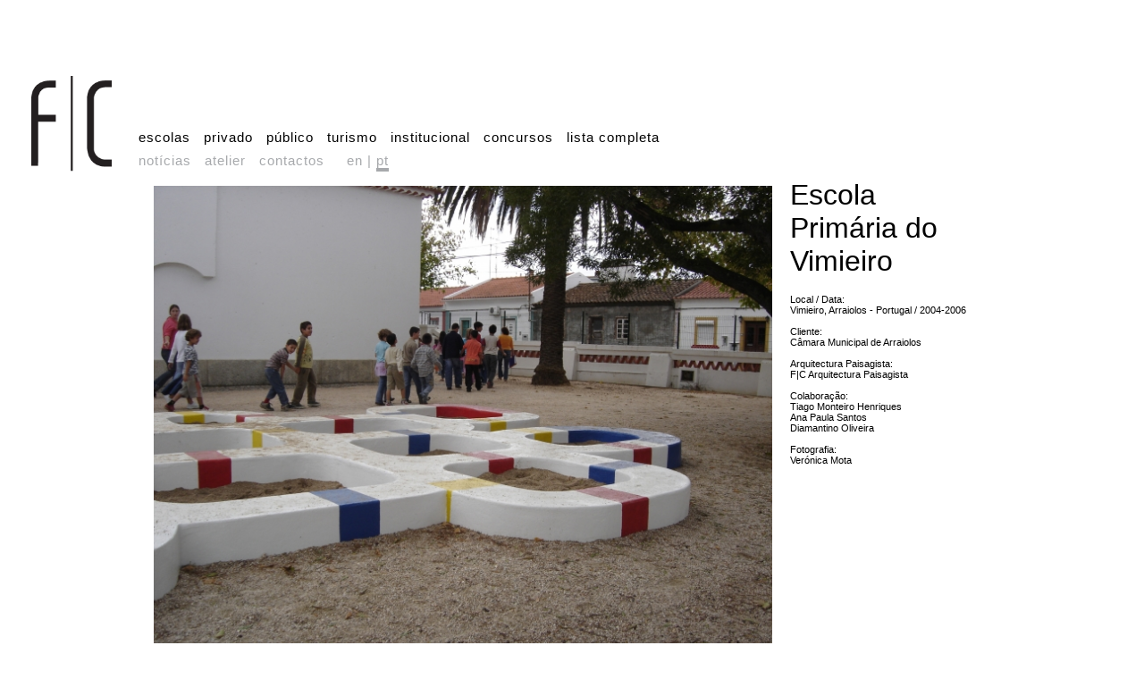

--- FILE ---
content_type: text/html
request_url: http://www.fc-ap.com/trabalhos/escola-primaria-do-vimieiro
body_size: 6503
content:
<!DOCTYPE html>
<html class="no-js no-mobile" lang="pt">
<head>
	<meta charset="utf-8">
	<title>Escola Primária do Vimieiro, Trabalhos - FC Arquitectura Paisagista</title>
	
	<meta name="viewport" content="width=device-width, initial-scale=1.0" />
	<meta name="description" content="Descrição em PT" />
	<meta name="keywords" content="arquitetura, paisagista, fc, pacheco, menezes" />
	<meta name="author" content="Andr&eacute; Pimp&atilde;o - http://www.andrepimpao.com" />
	
	<meta property="og:title" content="Escola Primária do Vimieiro, Trabalhos - FC Arquitectura Paisagista" />
	<meta property="og:type" content="website" />
	<meta property="og:site_name" content="FC Arquitectura Paisagista" />
	<meta property="og:description" content="Descrição em PT" />
	
	<!--
	<link rel="shortcut icon" href="https://www.fc-ap.com/assets/images/favicon.ico" />
    <link rel="icon" type="image/ico" href="https://www.fc-ap.com/assets/images/favicon.ico" />
	-->
	
	<link rel="stylesheet" href="https://www.fc-ap.com/assets/styles/normalize.css" />
	<link rel="stylesheet" href="https://www.fc-ap.com/assets/styles/jquery-ui-1.10.4.css" />
	<link rel="stylesheet" href="https://www.fc-ap.com/assets/styles/jquery.vegas.css" />
	<link rel="stylesheet" href="https://www.fc-ap.com/assets/styles/styles.css" />
	
	<script>
		var baseURL = 'https://www.fc-ap.com/',
			isMobile = false,
			page = 'works-display';
			
			</script>
	<script src="https://www.fc-ap.com/assets/scripts/jquery-1.11.0.min.js"></script>
	<script src="https://www.fc-ap.com/assets/scripts/jquery-ui-1.10.4.min.js"></script>
	<script src="https://www.fc-ap.com/assets/scripts/modernizr-2.7.1.min.js"></script>
	<script src="https://www.fc-ap.com/assets/scripts/jquery.vegas.min.js"></script>
	<script src="https://www.fc-ap.com/assets/scripts/jquery.cycle2.min.js"></script>
	<script src="https://www.fc-ap.com/assets/scripts/jquery.isotope.min.js"></script>
	<script>
		// BBQ fix
		jQuery.browser = {};
	    (function () {
	        jQuery.browser.msie = false;
	        jQuery.browser.version = 0;
	        if (navigator.userAgent.match(/MSIE ([0-9]+)\./)) {
	            jQuery.browser.msie = true;
	            jQuery.browser.version = RegExp.$1;
	        }
	    })();
	</script>
	<script src="https://www.fc-ap.com/assets/scripts/jquery.ba-bbq.min.js"></script>
	<script src="https://www.fc-ap.com/assets/scripts/scripts.js"></script>
    <script async src="https://www.googletagmanager.com/gtag/js?id=G-F0D3239NC1"></script>
	<script>
		
        window.dataLayer = window.dataLayer || [];
        function gtag(){dataLayer.push(arguments);}
        gtag('js', new Date());
        gtag('config', 'G-F0D3239NC1');
  		
	</script>
</head>
<body id="page-works-display">
	<!--
	<div id="elapsed-time">
		0.1132
		1.9MB
	</div>
	-->

		<header id="header">
		<nav id="desktop-menu">
			<ul id="categories-menu">
				<li id="mobile-menu-trigger"><a href="#">menu</a></li>
								<li><a class="filter" href="https://www.fc-ap.com/trabalhos/#escolas" data-filter="escolas">escolas</a></li>
								<li><a class="filter" href="https://www.fc-ap.com/trabalhos/#privado" data-filter="privado">privado</a></li>
								<li><a class="filter" href="https://www.fc-ap.com/trabalhos/#publico" data-filter="publico">público</a></li>
								<li><a class="filter" href="https://www.fc-ap.com/trabalhos/#turismo" data-filter="turismo">turismo</a></li>
								<li><a class="filter" href="https://www.fc-ap.com/trabalhos/#institucional" data-filter="institucional">institucional</a></li>
								<li><a class="filter" href="https://www.fc-ap.com/trabalhos/#concursos" data-filter="concursos">concursos</a></li>
								<li><a  href="https://www.fc-ap.com/trabalhos/lista-completa">lista completa</a></li>
			</ul>
			
			<ul id="pages-menu">
				<li><a  href="https://www.fc-ap.com/noticias">not&iacute;cias</a></li>
				<li><a  href="https://www.fc-ap.com/atelier">atelier</a></li>
				<li><a  href="https://www.fc-ap.com/contactos">contactos</a></li>
				<li id="lang-menu"><a class="en " href="https://www.fc-ap.com/en/works/vimieiro-primary-school">en</a> | <a class="pt current" href="https://www.fc-ap.com/trabalhos/escola-primaria-do-vimieiro">pt</a></li>
			</ul>
		</nav>

		<nav id="mobile-menu">
			<div class="helper">
				<ul>
										<li><a class="filter" href="https://www.fc-ap.com/trabalhos/#escolas" data-filter="escolas">escolas</a></li>
										<li><a class="filter" href="https://www.fc-ap.com/trabalhos/#privado" data-filter="privado">privado</a></li>
										<li><a class="filter" href="https://www.fc-ap.com/trabalhos/#publico" data-filter="publico">público</a></li>
										<li><a class="filter" href="https://www.fc-ap.com/trabalhos/#turismo" data-filter="turismo">turismo</a></li>
										<li><a class="filter" href="https://www.fc-ap.com/trabalhos/#institucional" data-filter="institucional">institucional</a></li>
										<li><a class="filter" href="https://www.fc-ap.com/trabalhos/#concursos" data-filter="concursos">concursos</a></li>
										<li><a  href="https://www.fc-ap.com/trabalhos/lista-completa">lista completa</a></li>
					<li><a class="page " href="https://www.fc-ap.com/noticias">not&iacute;cias</a></li>
					<li><a class="page " href="https://www.fc-ap.com/atelier">atelier</a></li>
					<li><a class="page " href="https://www.fc-ap.com/contactos">contactos</a></li>
				</ul>
			</div>
		</nav>
	</header>
		
	<div id="logo">
		<a class="filter" href="https://www.fc-ap.com/trabalhos/" data-filter="*">
			<img src="https://www.fc-ap.com/assets/images/logo_v2.png" alt="F|C" />
		</a>
	</div>
	
	<main>
			<article id="display" class="work">
		<div class="sidebar">
			<h1>Escola Primária do Vimieiro</h1>
			
			<div class="lead">
				
			</div>
			
			<div class="html-content">
				Local / Data:<br>Vimieiro, Arraiolos - Portugal / 2004-2006<br><br>Cliente:<br>Câmara Municipal de Arraiolos<br><br>Arquitectura Paisagista: <br>
F|C Arquitectura Paisagista<br><br>Colaboração:<br>Tiago Monteiro Henriques<br>Ana Paula Santos<br>Diamantino Oliveira<br><br>Fotografia:<br>Verónica Mota<br><br>
			</div>
		</div>
		
		<section class="gallery">
			<ul>
								<li><img src="https://www.fc-ap.com/uploads/works/fc_escola-primaria-do-vimieiro_532b1789b5cbd.JPG" alt="" /></li>
								<li><img src="https://www.fc-ap.com/uploads/works/fc_escola-primaria-do-vimieiro_532b179c5817b.JPG" alt="" /></li>
							</ul>
		</section>
	</article>

	</main>
</body>
</html>

--- FILE ---
content_type: text/css
request_url: https://www.fc-ap.com/assets/styles/jquery.vegas.css
body_size: 729
content:
.vegas-loading {
	/*
	border-radius: 10px;
	background: #000;
	background: rgba(0,0,0,0.7);
	background: url(images/loading.gif) no-repeat center center;
	height: 32px;
	left: 20px;
	position: fixed;
	top: 20px;
	width: 32px; 
	z-index: 0;
	*/
}

.vegas-overlay {
	background: transparent url(overlays/01.png);
	opacity: 0.5;
	z-index: -1;
}

.vegas-background {
	-ms-interpolation-mode: bicubic;
	image-rendering: optimizeQuality;
    max-width: none !important; /* counteracts global img modification by twitter bootstrap library */
	z-index: -2;
}

.vegas-overlay,
.vegas-background {
	-webkit-user-select: none;
	 -khtml-user-select: none;
	   -moz-user-select: none;
	    -ms-user-select: none;
	        user-select: none;
}

--- FILE ---
content_type: text/css
request_url: https://www.fc-ap.com/assets/styles/styles.css
body_size: 10990
content:
@charset "utf-8";

/* ------------------------- */
/* 1. Fonts
/* ------------------------- */

/* ------------------------- */
/* 1.1. Lato
/* ------------------------- */

@font-face {
    font-family:'Lato';
    src:url('../fonts/lato/lato-regular.eot');
    src:url('../fonts/lato/lato-regular.eot') format('embedded-opentype'),
        url('../fonts/lato/lato-regular.woff') format('woff'),
        url('../fonts/lato/lato-regular.ttf') format('truetype'),
        url('../fonts/lato/lato-regular.svg#LatoRegular') format('svg');
}

@font-face {
    font-family:'Lato Bold';
    src:url('../fonts/lato/lato-bold.eot');
    src:url('../fonts/lato/lato-bold.eot') format('embedded-opentype'),
        url('../fonts/lato/lato-bold.woff') format('woff'),
        url('../fonts/lato/lato-bold.ttf') format('truetype'),
        url('../fonts/lato/lato-bold.svg#LatoBold') format('svg');
}

@font-face {
    font-family:'Lato Light';
    src:url('../fonts/lato/lato-light.eot');
    src:url('../fonts/lato/lato-light.eot') format('embedded-opentype'),
        url('../fonts/lato/lato-light.woff') format('woff'),
        url('../fonts/lato/lato-light.ttf') format('truetype'),
        url('../fonts/lato/lato-light.svg#LatoLight') format('svg');
}

/* ------------------------- */
/* 2. General
/* ------------------------- */

#elapsed-time {
	position:fixed;
	bottom:10px;
	right:10px;
	font-size:10px;
	font-weight:bold;
}

* {
	-moz-box-sizing:border-box;
		 box-sizing:border-box;
}

body {
	font-family:'Lato', sans-serif;
}

img {
	vertical-align:text-bottom;
}

p {
	margin:0;
}

h1, h2, h3, h4, h5 {
	margin:0;
}

ul,
ol {
	margin:0;
	padding:0;
}

a {
	outline:0;
	text-decoration:none;
}

a:hover, a:active, a:focus {
	outline:0;
}

/* ------------------------- */
/* 3. Header
/* ------------------------- */

#logo {
	position:fixed;
	/*
	top:35px;
	left:65px;
	*/
	top:85px;
	left:120px;
	z-index:1001;
}

#logo img {
	/*width:120px;*/
	width:90px;
}

/*
#logo {
	top:15px;
	left:50%;
	margin:0 0 0 -40px;
}

#logo img {
	width:90px;
}
*/

#header {
	position:fixed;
	top:0;
	left:0;
	/*padding: 0 15px;*/
	width:100%;
	height:205px;
	background-color:rgba(255, 255, 255, .8);
	/*background-color:red;*/
	z-index:1000;
}

#header nav {
	margin:0 auto;
	padding:147px 20px 0;
	width:100%;
	/*max-width:976px;*/
	font-family:'Lato Bold', sans-serif;
	font-size:15px;
	text-align:left;
	letter-spacing:1px;
}

#header nav ul {
	position:fixed;
	top:0;
	left:0;
}

#header nav #categories-menu,
#header nav #pages-menu {
	top:145px;
}

#header nav #categories-menu {
	left:240px;
	z-index:1001;
}

#header nav #pages-menu {
	right:120px;
	text-align:right;
	z-index:1000;
}

#header nav ul li {
	display:inline-block;
	margin:0 5px 0 0;
}

#header nav ul li + li {
	margin:0 5px;
}

#header nav ul #mobile-menu-trigger ~ li {
	margin:0 5px 0 0;
}

#header nav ul #mobile-menu-trigger ~ li + li {
	margin:0 5px;
}

#header nav ul #lang-menu {
	margin:0 0 0 15px;
}

#header nav ul li a {
	color:#000;
}

#header nav ul + ul li,
#header nav ul + ul li a {
	color:#a7a9ac;
}

#header nav ul li a:hover,
#header nav ul li a.current {
	border-bottom:4px #000 solid;
}

#header nav ul + ul li a:hover,
#header nav ul + ul li a.current {
	border-bottom:4px #a7a9ac solid;
}

#header #desktop-menu ul #mobile-menu-trigger {
	display:none;
}

#header #mobile-menu,
#header #mobile-menu div.helper {
	display:none;
}

/* ------------------------- */
/* 4. Content
/* ------------------------- */

main {
	position:relative;
	margin:0 auto;
	padding:208px 20px 70px;
	width:100%;
	max-width:976px; /* 936px + padding */
}

#page-works main {
	margin:-5px 0 0;
	padding:208px 115px 70px;
	max-width:100%;
}

.html-content a {
	color:#000;
}

.html-content a:hover {
	border-bottom:3px #000 solid;
}

/* ------------------------- */
/* 4.1. Index
/* ------------------------- */

main #entrance {
	position:fixed;
	top:65%;
	left:50%;
	margin:0 0 0 -100px;
	width:200px;
	text-align:center;
}

main #entrance a {
	font-family:'Lato Bold', sans-serif;
	font-size:20px;
	letter-spacing:1px;
	color:#000;
	border-bottom:4px #000 solid;
}

main #entrance a:hover {
	border-bottom:none;
}

/* ------------------------- */
/* 4.2. Works
/* ------------------------- */

main #works.v2 .element {
	margin:0 20px 0;
	width:220px;
}

main #works.v2 .element.small,
main #works.v2 .element.small a {
	height:185px;
}

main #works.v2 .element.large,
main #works.v2 .element.large a {
	height:340px;
}

main #works.v2 .element.small div.overflow {
	overflow:hidden;
	height:145px;
}

main #works.v2 .element.large div.overflow {
	overflow:hidden;
	height:300px;
}

main #works.v2 .element.small a div.slideshow {
	height:145px;
}

main #works.v2 .element.large a div.slideshow {
	height:300px;
}

main #works.v2 .element a {
	color:#000;
}

main #works.v2 .element a p {
	display:none;
	padding:2px 0 0;
	text-align:center;
	/*line-height:25px;*/
	font-size:14px;
	font-family:'Lato Bold', sans-serif;
}

main #works {
	margin:0 auto;
}

main #works .element {
	overflow:hidden;
	float:left;
	margin:5px;
	width:220px;
}

main #works .element.small {
	height:145px;
}

main #works .element.large {
	height:300px;
}

main #works .element a {
	display:block;
	width:220px;
}

main #works .element.small a {
	height:145px;
}

main #works .element.large a {
	height:300px;
}

main #works .element a div.slideshow {
	display:none;
}

.isotope,
.isotope .isotope-item {
  /* change duration value to whatever you like */
  -webkit-transition-duration: 0.8s;
     -moz-transition-duration: 0.8s;
      -ms-transition-duration: 0.8s;
       -o-transition-duration: 0.8s;
          transition-duration: 0.8s;
}

.isotope {
  -webkit-transition-property: height, width;
     -moz-transition-property: height, width;
      -ms-transition-property: height, width;
       -o-transition-property: height, width;
          transition-property: height, width;
}

.isotope .isotope-item {
  -webkit-transition-property: -webkit-transform, opacity;
     -moz-transition-property:    -moz-transform, opacity;
      -ms-transition-property:     -ms-transform, opacity;
       -o-transition-property:      -o-transform, opacity;
          transition-property:         transform,
}

.isotope-item {
  z-index: 2;
}

.isotope-hidden.isotope-item {
  pointer-events: none;
  z-index: 1;
}

/* ------------------------- */
/* 4.2.1 Works complete list
/* ------------------------- */

main #work-list {
	font-family:'Lato Bold', sans-serif;
	letter-spacing:1px;
}

main #work-list h3 {
	font-size:48px;
	/*line-height:48px;*/
	font-weight:normal;
}

main #work-list h3 span {
	display:inline-block;
	line-height:46px;
	border-bottom:10px #fff solid;
}

main #work-list h3:hover span,
main #work-list h3.ui-accordion-header-active span {
	border-bottom:10px #000 solid;
}

main #work-list div ul li {
	font-size:28px;
	list-style:none;
}

main #work-list div ul li a {
	color:#000;
}

main #work-list div ul li a:hover {
	border-bottom:6px #000 solid;
}

/* ------------------------- */
/* 4.2.1. Work display
/* 4.3. Atelier
/* ------------------------- */

main #display div.sidebar {
	position:fixed;
	top:210px;
	left:50%;
}

main #display div.sidebar h1 {
	margin:-10px 0 0;
	font-size:32px;
	font-family:'Lato Bold', sans-serif;
	font-weight:normal;
}

main #display div.sidebar div.lead {
	margin:10px 0 0;
	font-family:'Lato Bold', sans-serif;
	font-size:13px;
	letter-spacing:1px;
}

main #display div.sidebar div {
	margin:18px 0 0;
	font-family:'Lato Light', sans-serif;
	font-size:11px;
}

main #display section {
	width:100%;
}

main #display section img {
	display:block;
	width:100%;
}

main #display.work div.sidebar {
	margin:0 0 0 244px;
	width:224px;
}

main #display.work section {
	padding:0 244px 0 0;
}

main #display.work section ul li {
	list-style:none;
}

main #display.work section ul li + li {
	margin:15px 0 0;
}

main #display.atelier div.sidebar {
	margin:0 0 0 78px;
	width:390px;
}

main #display.atelier div.sidebar div {
	font-size:13px;
}

main #display.atelier section {
	padding:0 410px 0 0;
}

/* ------------------------- */
/* 4.4. Contacts
/* ------------------------- */

main #contacts {
	font-family:'Lato Bold', sans-serif;
	font-size:36px;
}

main #contacts div.html-content a:hover {
	border-bottom:8px #000 solid;
}

/* ------------------------- */
/* 4.5. News
/* ------------------------- */

main #news section {
	padding:0 244px 0 0;
	font-size:13px;
}

main #news h2 {
	font-size:36px;
}

main #news img {
	max-width:100%;
}

/* ------------------------- */
/* 5. Footer
/* ------------------------- */

/* ------------------------- */
/* 6. Make responsive 
/* ------------------------- */

@media all and (max-width: 1490px) {
	#header nav #categories-menu {
		top:145px;
	}

	#header nav #categories-menu {
		left:240px;
	}

	#header nav #pages-menu {
		top:171px;
		left:240px;
		text-align:left;
	}
}

@media all and (max-width: 1280px) {
	#logo {
		position:fixed;
		/*
		top:35px;
		left:65px;
		*/
		top:85px;
		left:35px;
	}

	#header nav #categories-menu {
		top:145px;
		left:155px;
	}

	#header nav #pages-menu {
		left:155px;
	}

	#page-works main {
		padding:208px 35px 70px;
	}
}

@media all and (max-width: 1023px) {
	#logo {
		position:absolute;
		top:35px;
		left:50%;
		margin:0 0 0 -45px;
	}

	#header {
		position:relative;
		width:100%;
		height:auto;
		padding:0;
		/*background-color:rgba(255, 255, 255, .8);*/
		/*background-color:red;*/
	}

	#header nav {
		overflow:hidden;
		padding:160px 20px 0;
	}

	#header nav ul {
		position:static;
	}

	#header #desktop-menu ul li {
		display:none;
	}

	#header #desktop-menu ul #lang-menu,
	#header #desktop-menu ul #mobile-menu-trigger {
		display:block;
		padding:0 0 25px;
	}

	#header #desktop-menu ul #lang-menu {
		float:right;
	}

	#header #desktop-menu ul #mobile-menu-trigger {
		float:left;
	}

	#header #mobile-menu {
		display:none;
		margin:0 0 25px;
		padding:0 20px;
	}

	#header #mobile-menu div.helper {
		display:block;
	}

	#header #mobile-menu ul li {
		display:block;
		margin:0;
	}

	#header #mobile-menu ul li + li {
		margin:2px 0 0;
	}

	#header #mobile-menu ul li a.page {
		color:#a7a9ac;
	}

	#header #mobile-menu ul li a.page:hover,
	#header #mobile-menu ul li a.page.current {
		border-bottom:4px #a7a9ac solid;
	}

	main {
		padding:0 20px 70px;
	}

	#page-works main {
		padding:0 35px 70px;
	}

	main #display div.sidebar {
		position:static;
	}

	main #display div.sidebar h1 {
		margin:0;
	}

	main #display.work div.sidebar,
	main #display.atelier div.sidebar {
		margin:0 0 25px;
		width:100%;
	}

	main #display.work section,
	main #display.atelier section,
	main #news section {
		padding:0;
	}

	main div.html-content iframe {
		width:100%;
	}
}

@media all and (max-width: 599px) {
	main #work-list h3 {
		font-size:28px;
	}

	main #work-list h3 span {
		line-height:26px;
	}

	main #work-list div ul li {
		font-size:14px;
	}

	main #contacts {
		font-size:20px;
	}
}

--- FILE ---
content_type: application/javascript
request_url: https://www.fc-ap.com/assets/scripts/scripts.js
body_size: 7312
content:
$(document).ready(function() {
	var $_body = $('body'),
		$_window = $(window),
 		$_header = $('#header'),
		$_content = $('main');
	
	// Fullscreen slideshow
	if(page == 'index') {
		$.vegas('slideshow', {
			preload: true,
			delay: 4000,
			fade: 1000,
		    backgrounds: backgrounds
	    });
	}

	/*
	$_window.scroll(function() {		
		if($(this).scrollTop() > 0) {
			if($_body.hasClass('top')) {
				$_body.removeClass('top');
				//$_header.stop(true, true).animate({ backgroundColor: '#fff' }, { duration: 200 });
				$_header.css('background-color', '#fff');
			}
		}
		else {
			if( ! $_body.hasClass('top')) {
				$_body.addClass('top');
				//$_header.stop(true, true).animate({ backgroundColor: 'transparent' }, { duration: 200 });
				$_header.css('background-color', 'transparent');
			}
		}
	});
	*/

	// Menu mobile
	$('#mobile-menu-trigger a').on('click', function(e) {
		e.preventDefault();

		console.log('click');
				
		var $_this = $(this),
			$_menuMobile = $('#mobile-menu');
		
		if($_this.hasClass('is-open')) {
			$_menuMobile.stop(true).slideUp({ duration: 800, easing: 'easeOutQuint' });
			$_this.removeClass('is-open');
		}
		else {
			$_menuMobile.stop(true).slideDown({ duration: 800, easing: 'easeOutQuint' });
			$_this.addClass('is-open');
		}
		
		return false;
	});
	
	// Works masonry
	if($('.isotope').length > 0) {
		var $_works = $('#works');
			//$_langEN = $('#lang-menu a.en'),
			//$_langPT = $('#lang-menu a.pt');
			
		//console.log(window.location.hash);
		
		$.Isotope.prototype._getCenteredMasonryColumns = function() {
	        this.width = this.element.width();
	        var parentWidth = this.element.parent().width();
	        // i.e. options.masonry && options.masonry.columnWidth
	        var colW = this.options.masonry && this.options.masonry.columnWidth ||
	        // or use the size of the first item
	        this.$filteredAtoms.outerWidth(true) ||
	        // if there's no items, use size of container
	        parentWidth;
	        var cols = Math.floor(parentWidth / colW);
	        cols = Math.max(cols, 1);
	        // i.e. this.masonry.cols = ....
	        this.masonry.cols = cols;
	        // i.e. this.masonry.columnWidth = ...
	        this.masonry.columnWidth = colW;
	    };
	
	    $.Isotope.prototype._masonryReset = function() {
	        // layout-specific props
	        this.masonry = {};
	        // FIXME shouldn't have to call this again
	        this._getCenteredMasonryColumns();
	        var i = this.masonry.cols;
	        this.masonry.colYs = [];
	        while (i--) {
	            this.masonry.colYs.push(0);
	        }
	    };
	
	    $.Isotope.prototype._masonryResizeChanged = function() {
	        var prevColCount = this.masonry.cols;
	        // get updated colCount
	        this._getCenteredMasonryColumns();
	        return (this.masonry.cols !== prevColCount);
	    };
	
	    $.Isotope.prototype._masonryGetContainerSize = function() {
	        var unusedCols = 0,
	            i = this.masonry.cols;
	        // count unused columns
	        while (--i) {
	            if (this.masonry.colYs[i] !== 0) {
	                break;
	            }
	            unusedCols++;
	        }
	        return {
	            height: Math.max.apply(Math, this.masonry.colYs),
	            // fit container to columns that have been used;
	            width: (this.masonry.cols - unusedCols) * this.masonry.columnWidth
	        };
	    };
		
		/*
		$_works.isotope({
			itemSelector: '.element',
			masonry: {
		    	columnWidth: 230
		  	}
		});
		*/

		$('a.filter').on('click', function(e) {
			e.preventDefault();
			
			var $_this = $(this);
				//$_langENLink = $_langEN.attr('href'),
				//$_langPTLink = $_langPT.attr('href');
				
			//$_langENClean = $_langENLink.split('/#')[0];
			//$_langPTClean = $_langPTLink.split('/#')[0];
			
			if($_this.hasClass('current')) {
				$.bbq.pushState({}, 2);
				
				//$_langEN.attr('href', $_langENClean);
				//$_langPT.attr('href', $_langPTClean);
				
				//filter = '*';
				//$_this.removeClass('current');
			}
			else {
				var hash = $.param.fragment($_this.attr('href'));
				$.bbq.pushState(hash, 2);
				
				//$_langEN.attr('href', $_langENClean + '/#' + $_this.data('lang-en'));
				//$_langPT.attr('href', $_langPTClean + '/#' + $_this.data('lang-pt'));
				
				//filter = $_this.data('filter');
				//$('a.filter').removeClass('current');
				//$_this.addClass('current');
			}
			
			//console.log($_langEN.attr('href'));
			//console.log($_langPT.attr('href'));
			//$_works.isotope({ filter: filter });
			
			return false;
		});
		
		$_window.bind('hashchange', function(e){
		  	var hash = $.param.fragment(),
		  		filter = (hash == '') ? '*' : ('.' + hash);
		  	
		  	$_works.isotope({
		  		itemSelector: '.element',
				masonry: {
			    	columnWidth: 230
			  	},
		  		filter: filter
		  	});
		  	
		  	$('#works.v2').isotope({
		  		itemSelector: '.element',
				masonry: {
			    	columnWidth: 260
			  	},
		  		filter: filter
		  	});
		  	
		  	$('a.filter').removeClass('current');
		  	$('a[data-filter="' + hash + '"]').addClass('current');
		}).trigger('hashchange');
		
		// Cycle slideshow
		$_works.find('div.element').on('mouseenter', function() {
			var $_this = $(this),
				$_img = $_this.find('a > img'),
				$_img_v2 = $_this.find('div.overflow'),
				$_slideshow = $_this.find('.slideshow'),
				$_p = $_this.find('p');
			
			if($_slideshow.find('img').length > 0) {
				if($_slideshow.hasClass('initialized')) {
					$_slideshow.cycle('resume');
				}
				else {
					$_slideshow.cycle({
						fx: 'none',
						speed: 1,
						timeout: 400,
						log: false
					});
					
					$_slideshow.addClass('initialized');
				}
				
				$_img.hide();
				$_img_v2.hide();
				$_p.show();
				$_slideshow.show();
			}
		}).on('mouseleave', function() {
			var $_this = $(this),
				$_img = $_this.find('a > img'),
				$_img_v2 = $_this.find('div.overflow'),
				$_slideshow = $(this).find('.slideshow'),
				$_p = $_this.find('p');
			
			if($_slideshow.find('img').length > 0) {
				//$_slideshow.cycle('destroy');
				$_slideshow.cycle('pause');
				$_slideshow.cycle('goto', 0);
				
				$_img.show();
				$_img_v2.show();
				$_p.hide();
				$_slideshow.hide();
			}
		});
		
		/*
		$_works.find('div.element').on('mouseenter', function() {
			var $_this = $(this),
				$_img = $_this.find('a > img'),
				$_slideshow = $_this.find('.slideshow');
			
			if($_slideshow.find('img').length > 0) {
				$_slideshow.cycle({
					fx: 'none',
					speed: 1,
					timeout: 500,
					log: true
				});
				
				$_img.hide();
				$_slideshow.show();
			}
		}).on('mouseleave', function() {
			var $_this = $(this),
				$_img = $_this.find('a > img'),
				$_slideshow = $(this).find('.slideshow');
			
			if($_slideshow.find('img').length > 0) {
				$_slideshow.cycle('destroy');
				
				$_img.show();
				$_slideshow.hide();
			}
		});
		*/
		
		/*
		$_slideshow.on('cycle-destroyed', function() {
			$(this).addClass('destroyed');
		}).on('cycle-initialized', function() {
			$(this).removeClass('destroyed');
		});
		*/
	}
	
	// Works accordion
	$_content.find('#work-list').accordion({
		active: false,
		animate: {
			easing: 'easeOutQuint',
			duration: 700
		},
		collapsible: true,
		heightStyle: 'content',
		icons: false
	});
});

--- FILE ---
content_type: application/javascript
request_url: https://www.fc-ap.com/assets/scripts/jquery.vegas.min.js
body_size: 4584
content:
(function(i){var l=i("<img />").addClass("vegas-background"),p=i("<div />").addClass("vegas-overlay"),m=i("<div />").addClass("vegas-loading"),a=i(),q=null,j=[],d=0,h=5000,o=function(){},b,e={init:function(s){var r={src:k(),align:"center",valign:"center",fade:0,loading:true,load:function(){},complete:function(){}};i.extend(r,i.vegas.defaults.background,s);if(r.loading){f()}var t=l.clone();t.css({position:"fixed",left:"0px",top:"0px"}).bind("load",function(){if(t==a){return}i(window).bind("load resize.vegas",function(u){c(t,r)});if(a.is("img")){a.stop();t.hide().insertAfter(a).fadeIn(r.fade,function(){i(".vegas-background").not(this).remove();i("body").trigger("vegascomplete",[this,d-1]);r.complete.apply(t,[d-1])})}else{t.hide().prependTo("body").fadeIn(r.fade,function(){i("body").trigger("vegascomplete",[this,d-1]);r.complete.apply(this,[d-1])})}a=t;c(a,r);if(r.loading){g()}i("body").trigger("vegasload",[a.get(0),d-1]);r.load.apply(a.get(0),[d-1]);if(d){i("body").trigger("vegaswalk",[a.get(0),d-1]);r.walk.apply(a.get(0),[d-1])}}).attr("src",r.src);return i.vegas},destroy:function(r){if(!r||r=="background"){i(".vegas-background, .vegas-loading").remove();i(window).unbind("*.vegas");a=i()}if(!r||r=="overlay"){i(".vegas-overlay").remove()}clearInterval(b);return i.vegas},overlay:function(s){var r={src:null,opacity:null};i.extend(r,i.vegas.defaults.overlay,s);p.remove();p.css({margin:"0",padding:"0",position:"fixed",left:"0px",top:"0px",width:"100%",height:"100%"});if(r.src===false){p.css("backgroundImage","none")}if(r.src){p.css("backgroundImage","url("+r.src+")")}if(r.opacity){p.css("opacity",r.opacity)}p.prependTo("body");return i.vegas},slideshow:function(t,r){var s={step:d,delay:h,preload:false,loading:true,backgrounds:j,walk:o};i.extend(s,i.vegas.defaults.slideshow,t);if(s.backgrounds!=j){if(!t.step){s.step=0}if(!t.walk){s.walk=function(){}}if(s.preload){i.vegas("preload",s.backgrounds)}}j=s.backgrounds;h=s.delay;d=s.step;o=s.walk;clearInterval(b);if(!j.length){return i.vegas}var u=function(){if(d<0){d=j.length-1}if(d>=j.length||!j[d-1]){d=0}var v=j[d++];v.walk=s.walk;v.loading=s.loading;if(typeof(v.fade)=="undefined"){v.fade=s.fade}if(v.fade>s.delay){v.fade=s.delay}i.vegas(v)};u();if(!r){q=false;i("body").trigger("vegasstart",[a.get(0),d-1])}if(!q){b=setInterval(u,s.delay)}return i.vegas},next:function(){var r=d;if(d){i.vegas("slideshow",{step:d},true);i("body").trigger("vegasnext",[a.get(0),d-1,r-1])}return i.vegas},previous:function(){var r=d;if(d){i.vegas("slideshow",{step:d-2},true);i("body").trigger("vegasprevious",[a.get(0),d-1,r-1])}return i.vegas},jump:function(r){var t=d;if(d){i.vegas("slideshow",{step:r},true);i("body").trigger("vegasjump",[a.get(0),d-1,t-1])}return i.vegas},stop:function(){var r=d;d=0;q=null;clearInterval(b);i("body").trigger("vegasstop",[a.get(0),r-1]);return i.vegas},pause:function(){q=true;clearInterval(b);i("body").trigger("vegaspause",[a.get(0),d-1]);return i.vegas},get:function(r){if(r===null||r=="background"){return a.get(0)}if(r=="overlay"){return p.get(0)}if(r=="step"){return d-1}if(r=="paused"){return q}},preload:function(u){var s=[];for(var t in u){if(u[t].src){var r=document.createElement("img");r.src=u[t].src;s.push(r)}}return i.vegas}};function c(s,w){var F={align:"center",valign:"center"};i.extend(F,w);if(s.height()===0){s.load(function(){c(i(this),w)});return}var t=n(),z=t.width,u=t.height,x=s.width(),E=s.height(),v=u/z,C=E/x,y,r,D,B,A;if(v>C){y=u/C;r=u}else{y=z;r=z*C}A={width:y+"px",height:r+"px",top:"auto",bottom:"auto",left:"auto",right:"auto"};if(!isNaN(parseInt(F.valign,10))){A.top=(0-(r-u)/100*parseInt(F.valign,10))+"px"}else{if(F.valign=="top"){A.top=0}else{if(F.valign=="bottom"){A.bottom=0}else{A.top=(u-r)/2}}}if(!isNaN(parseInt(F.align,10))){A.left=(0-(y-z)/100*parseInt(F.align,10))+"px"}else{if(F.align=="left"){A.left=0}else{if(F.align=="right"){A.right=0}else{A.left=(z-y)/2}}}s.css(A)}function f(){m.prependTo("body").fadeIn()}function g(){m.fadeOut("fast",function(){i(this).remove()})}function k(){if(i("body").css("backgroundImage")){return i("body").css("backgroundImage").replace(/url\("?(.*?)"?\)/i,"$1")}}function n(){var r=window,s="inner";if(!("innerWidth" in window)){r=document.documentElement||document.body;s="client"}return{width:r[s+"Width"],height:r[s+"Height"]}}i.vegas=function(r){if(e[r]){return e[r].apply(this,Array.prototype.slice.call(arguments,1))}else{if(typeof r==="object"||!r){return e.init.apply(this,arguments)}else{i.error("Method "+r+" does not exist")}}};i.vegas.defaults={background:{},slideshow:{},overlay:{}}})(jQuery);